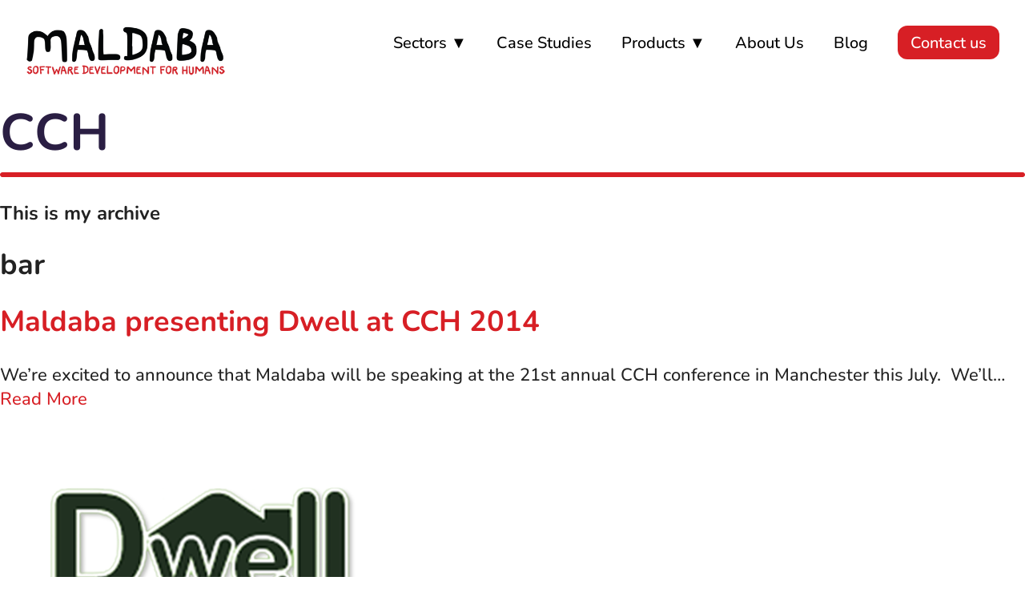

--- FILE ---
content_type: text/html; charset=UTF-8
request_url: https://www.maldaba.co.uk/tag/cch/
body_size: 28511
content:

<!doctype html>
<!--[if lt IE 7]><html class="no-js no-svg ie ie6 lt-ie9 lt-ie8 lt-ie7" lang="en-GB"> <![endif]-->
<!--[if IE 7]><html class="no-js no-svg ie ie7 lt-ie9 lt-ie8" lang="en-GB"> <![endif]-->
<!--[if IE 8]><html class="no-js no-svg ie ie8 lt-ie9" lang="en-GB"> <![endif]-->
<!--[if gt IE 8]><!--><html class="no-js no-svg" lang="en-GB"> <!--<![endif]-->
<head>
    <meta charset="UTF-8" />
    <meta name="description" content="Award Winning Software Development for Humans.">
    <link rel="stylesheet" href="https://www.maldaba.co.uk/content/themes/maldaba2019/css/styles.css" type="text/css" media="screen" />
    <script src="https://ajax.googleapis.com/ajax/libs/jquery/3.3.1/jquery.min.js"></script>
    <meta http-equiv="Content-Type" content="text/html; charset=UTF-8" />
    <meta http-equiv="X-UA-Compatible" content="IE=edge">
    <meta name="viewport" content="width=device-width, initial-scale=1">
    <link rel="author" href="https://www.maldaba.co.uk/content/themes/maldaba2019/humans.txt" />
    <link rel="pingback" href="https://www.maldaba.co.uk/wordpress/xmlrpc.php" />
    <link rel="profile" href="http://gmpg.org/xfn/11">
    <title>CCH &#8211; Maldaba Ltd.</title>
<meta name='robots' content='max-image-preview:large' />
<link rel='dns-prefetch' href='//www.googletagmanager.com' />
<link rel="alternate" type="application/rss+xml" title="Maldaba Ltd. &raquo; Feed" href="https://www.maldaba.co.uk/feed/" />
<link rel="alternate" type="application/rss+xml" title="Maldaba Ltd. &raquo; Comments Feed" href="https://www.maldaba.co.uk/comments/feed/" />
<link rel="alternate" type="application/rss+xml" title="Maldaba Ltd. &raquo; CCH Tag Feed" href="https://www.maldaba.co.uk/tag/cch/feed/" />
<script type="text/javascript">
window._wpemojiSettings = {"baseUrl":"https:\/\/s.w.org\/images\/core\/emoji\/14.0.0\/72x72\/","ext":".png","svgUrl":"https:\/\/s.w.org\/images\/core\/emoji\/14.0.0\/svg\/","svgExt":".svg","source":{"concatemoji":"https:\/\/www.maldaba.co.uk\/wordpress\/wp-includes\/js\/wp-emoji-release.min.js?ver=6.3.1"}};
/*! This file is auto-generated */
!function(i,n){var o,s,e;function c(e){try{var t={supportTests:e,timestamp:(new Date).valueOf()};sessionStorage.setItem(o,JSON.stringify(t))}catch(e){}}function p(e,t,n){e.clearRect(0,0,e.canvas.width,e.canvas.height),e.fillText(t,0,0);var t=new Uint32Array(e.getImageData(0,0,e.canvas.width,e.canvas.height).data),r=(e.clearRect(0,0,e.canvas.width,e.canvas.height),e.fillText(n,0,0),new Uint32Array(e.getImageData(0,0,e.canvas.width,e.canvas.height).data));return t.every(function(e,t){return e===r[t]})}function u(e,t,n){switch(t){case"flag":return n(e,"\ud83c\udff3\ufe0f\u200d\u26a7\ufe0f","\ud83c\udff3\ufe0f\u200b\u26a7\ufe0f")?!1:!n(e,"\ud83c\uddfa\ud83c\uddf3","\ud83c\uddfa\u200b\ud83c\uddf3")&&!n(e,"\ud83c\udff4\udb40\udc67\udb40\udc62\udb40\udc65\udb40\udc6e\udb40\udc67\udb40\udc7f","\ud83c\udff4\u200b\udb40\udc67\u200b\udb40\udc62\u200b\udb40\udc65\u200b\udb40\udc6e\u200b\udb40\udc67\u200b\udb40\udc7f");case"emoji":return!n(e,"\ud83e\udef1\ud83c\udffb\u200d\ud83e\udef2\ud83c\udfff","\ud83e\udef1\ud83c\udffb\u200b\ud83e\udef2\ud83c\udfff")}return!1}function f(e,t,n){var r="undefined"!=typeof WorkerGlobalScope&&self instanceof WorkerGlobalScope?new OffscreenCanvas(300,150):i.createElement("canvas"),a=r.getContext("2d",{willReadFrequently:!0}),o=(a.textBaseline="top",a.font="600 32px Arial",{});return e.forEach(function(e){o[e]=t(a,e,n)}),o}function t(e){var t=i.createElement("script");t.src=e,t.defer=!0,i.head.appendChild(t)}"undefined"!=typeof Promise&&(o="wpEmojiSettingsSupports",s=["flag","emoji"],n.supports={everything:!0,everythingExceptFlag:!0},e=new Promise(function(e){i.addEventListener("DOMContentLoaded",e,{once:!0})}),new Promise(function(t){var n=function(){try{var e=JSON.parse(sessionStorage.getItem(o));if("object"==typeof e&&"number"==typeof e.timestamp&&(new Date).valueOf()<e.timestamp+604800&&"object"==typeof e.supportTests)return e.supportTests}catch(e){}return null}();if(!n){if("undefined"!=typeof Worker&&"undefined"!=typeof OffscreenCanvas&&"undefined"!=typeof URL&&URL.createObjectURL&&"undefined"!=typeof Blob)try{var e="postMessage("+f.toString()+"("+[JSON.stringify(s),u.toString(),p.toString()].join(",")+"));",r=new Blob([e],{type:"text/javascript"}),a=new Worker(URL.createObjectURL(r),{name:"wpTestEmojiSupports"});return void(a.onmessage=function(e){c(n=e.data),a.terminate(),t(n)})}catch(e){}c(n=f(s,u,p))}t(n)}).then(function(e){for(var t in e)n.supports[t]=e[t],n.supports.everything=n.supports.everything&&n.supports[t],"flag"!==t&&(n.supports.everythingExceptFlag=n.supports.everythingExceptFlag&&n.supports[t]);n.supports.everythingExceptFlag=n.supports.everythingExceptFlag&&!n.supports.flag,n.DOMReady=!1,n.readyCallback=function(){n.DOMReady=!0}}).then(function(){return e}).then(function(){var e;n.supports.everything||(n.readyCallback(),(e=n.source||{}).concatemoji?t(e.concatemoji):e.wpemoji&&e.twemoji&&(t(e.twemoji),t(e.wpemoji)))}))}((window,document),window._wpemojiSettings);
</script>
<style type="text/css">
img.wp-smiley,
img.emoji {
	display: inline !important;
	border: none !important;
	box-shadow: none !important;
	height: 1em !important;
	width: 1em !important;
	margin: 0 0.07em !important;
	vertical-align: -0.1em !important;
	background: none !important;
	padding: 0 !important;
}
</style>
	<link rel='stylesheet' id='formidable-css' href='https://www.maldaba.co.uk/content/plugins/formidable/css/formidableforms.css?ver=4151001' type='text/css' media='all' />
<link rel='stylesheet' id='wp-block-library-css' href='https://www.maldaba.co.uk/wordpress/wp-includes/css/dist/block-library/style.min.css?ver=6.3.1' type='text/css' media='all' />
<style id='classic-theme-styles-inline-css' type='text/css'>
/*! This file is auto-generated */
.wp-block-button__link{color:#fff;background-color:#32373c;border-radius:9999px;box-shadow:none;text-decoration:none;padding:calc(.667em + 2px) calc(1.333em + 2px);font-size:1.125em}.wp-block-file__button{background:#32373c;color:#fff;text-decoration:none}
</style>
<style id='global-styles-inline-css' type='text/css'>
body{--wp--preset--color--black: #000000;--wp--preset--color--cyan-bluish-gray: #abb8c3;--wp--preset--color--white: #ffffff;--wp--preset--color--pale-pink: #f78da7;--wp--preset--color--vivid-red: #cf2e2e;--wp--preset--color--luminous-vivid-orange: #ff6900;--wp--preset--color--luminous-vivid-amber: #fcb900;--wp--preset--color--light-green-cyan: #7bdcb5;--wp--preset--color--vivid-green-cyan: #00d084;--wp--preset--color--pale-cyan-blue: #8ed1fc;--wp--preset--color--vivid-cyan-blue: #0693e3;--wp--preset--color--vivid-purple: #9b51e0;--wp--preset--gradient--vivid-cyan-blue-to-vivid-purple: linear-gradient(135deg,rgba(6,147,227,1) 0%,rgb(155,81,224) 100%);--wp--preset--gradient--light-green-cyan-to-vivid-green-cyan: linear-gradient(135deg,rgb(122,220,180) 0%,rgb(0,208,130) 100%);--wp--preset--gradient--luminous-vivid-amber-to-luminous-vivid-orange: linear-gradient(135deg,rgba(252,185,0,1) 0%,rgba(255,105,0,1) 100%);--wp--preset--gradient--luminous-vivid-orange-to-vivid-red: linear-gradient(135deg,rgba(255,105,0,1) 0%,rgb(207,46,46) 100%);--wp--preset--gradient--very-light-gray-to-cyan-bluish-gray: linear-gradient(135deg,rgb(238,238,238) 0%,rgb(169,184,195) 100%);--wp--preset--gradient--cool-to-warm-spectrum: linear-gradient(135deg,rgb(74,234,220) 0%,rgb(151,120,209) 20%,rgb(207,42,186) 40%,rgb(238,44,130) 60%,rgb(251,105,98) 80%,rgb(254,248,76) 100%);--wp--preset--gradient--blush-light-purple: linear-gradient(135deg,rgb(255,206,236) 0%,rgb(152,150,240) 100%);--wp--preset--gradient--blush-bordeaux: linear-gradient(135deg,rgb(254,205,165) 0%,rgb(254,45,45) 50%,rgb(107,0,62) 100%);--wp--preset--gradient--luminous-dusk: linear-gradient(135deg,rgb(255,203,112) 0%,rgb(199,81,192) 50%,rgb(65,88,208) 100%);--wp--preset--gradient--pale-ocean: linear-gradient(135deg,rgb(255,245,203) 0%,rgb(182,227,212) 50%,rgb(51,167,181) 100%);--wp--preset--gradient--electric-grass: linear-gradient(135deg,rgb(202,248,128) 0%,rgb(113,206,126) 100%);--wp--preset--gradient--midnight: linear-gradient(135deg,rgb(2,3,129) 0%,rgb(40,116,252) 100%);--wp--preset--font-size--small: 13px;--wp--preset--font-size--medium: 20px;--wp--preset--font-size--large: 36px;--wp--preset--font-size--x-large: 42px;--wp--preset--spacing--20: 0.44rem;--wp--preset--spacing--30: 0.67rem;--wp--preset--spacing--40: 1rem;--wp--preset--spacing--50: 1.5rem;--wp--preset--spacing--60: 2.25rem;--wp--preset--spacing--70: 3.38rem;--wp--preset--spacing--80: 5.06rem;--wp--preset--shadow--natural: 6px 6px 9px rgba(0, 0, 0, 0.2);--wp--preset--shadow--deep: 12px 12px 50px rgba(0, 0, 0, 0.4);--wp--preset--shadow--sharp: 6px 6px 0px rgba(0, 0, 0, 0.2);--wp--preset--shadow--outlined: 6px 6px 0px -3px rgba(255, 255, 255, 1), 6px 6px rgba(0, 0, 0, 1);--wp--preset--shadow--crisp: 6px 6px 0px rgba(0, 0, 0, 1);}:where(.is-layout-flex){gap: 0.5em;}:where(.is-layout-grid){gap: 0.5em;}body .is-layout-flow > .alignleft{float: left;margin-inline-start: 0;margin-inline-end: 2em;}body .is-layout-flow > .alignright{float: right;margin-inline-start: 2em;margin-inline-end: 0;}body .is-layout-flow > .aligncenter{margin-left: auto !important;margin-right: auto !important;}body .is-layout-constrained > .alignleft{float: left;margin-inline-start: 0;margin-inline-end: 2em;}body .is-layout-constrained > .alignright{float: right;margin-inline-start: 2em;margin-inline-end: 0;}body .is-layout-constrained > .aligncenter{margin-left: auto !important;margin-right: auto !important;}body .is-layout-constrained > :where(:not(.alignleft):not(.alignright):not(.alignfull)){max-width: var(--wp--style--global--content-size);margin-left: auto !important;margin-right: auto !important;}body .is-layout-constrained > .alignwide{max-width: var(--wp--style--global--wide-size);}body .is-layout-flex{display: flex;}body .is-layout-flex{flex-wrap: wrap;align-items: center;}body .is-layout-flex > *{margin: 0;}body .is-layout-grid{display: grid;}body .is-layout-grid > *{margin: 0;}:where(.wp-block-columns.is-layout-flex){gap: 2em;}:where(.wp-block-columns.is-layout-grid){gap: 2em;}:where(.wp-block-post-template.is-layout-flex){gap: 1.25em;}:where(.wp-block-post-template.is-layout-grid){gap: 1.25em;}.has-black-color{color: var(--wp--preset--color--black) !important;}.has-cyan-bluish-gray-color{color: var(--wp--preset--color--cyan-bluish-gray) !important;}.has-white-color{color: var(--wp--preset--color--white) !important;}.has-pale-pink-color{color: var(--wp--preset--color--pale-pink) !important;}.has-vivid-red-color{color: var(--wp--preset--color--vivid-red) !important;}.has-luminous-vivid-orange-color{color: var(--wp--preset--color--luminous-vivid-orange) !important;}.has-luminous-vivid-amber-color{color: var(--wp--preset--color--luminous-vivid-amber) !important;}.has-light-green-cyan-color{color: var(--wp--preset--color--light-green-cyan) !important;}.has-vivid-green-cyan-color{color: var(--wp--preset--color--vivid-green-cyan) !important;}.has-pale-cyan-blue-color{color: var(--wp--preset--color--pale-cyan-blue) !important;}.has-vivid-cyan-blue-color{color: var(--wp--preset--color--vivid-cyan-blue) !important;}.has-vivid-purple-color{color: var(--wp--preset--color--vivid-purple) !important;}.has-black-background-color{background-color: var(--wp--preset--color--black) !important;}.has-cyan-bluish-gray-background-color{background-color: var(--wp--preset--color--cyan-bluish-gray) !important;}.has-white-background-color{background-color: var(--wp--preset--color--white) !important;}.has-pale-pink-background-color{background-color: var(--wp--preset--color--pale-pink) !important;}.has-vivid-red-background-color{background-color: var(--wp--preset--color--vivid-red) !important;}.has-luminous-vivid-orange-background-color{background-color: var(--wp--preset--color--luminous-vivid-orange) !important;}.has-luminous-vivid-amber-background-color{background-color: var(--wp--preset--color--luminous-vivid-amber) !important;}.has-light-green-cyan-background-color{background-color: var(--wp--preset--color--light-green-cyan) !important;}.has-vivid-green-cyan-background-color{background-color: var(--wp--preset--color--vivid-green-cyan) !important;}.has-pale-cyan-blue-background-color{background-color: var(--wp--preset--color--pale-cyan-blue) !important;}.has-vivid-cyan-blue-background-color{background-color: var(--wp--preset--color--vivid-cyan-blue) !important;}.has-vivid-purple-background-color{background-color: var(--wp--preset--color--vivid-purple) !important;}.has-black-border-color{border-color: var(--wp--preset--color--black) !important;}.has-cyan-bluish-gray-border-color{border-color: var(--wp--preset--color--cyan-bluish-gray) !important;}.has-white-border-color{border-color: var(--wp--preset--color--white) !important;}.has-pale-pink-border-color{border-color: var(--wp--preset--color--pale-pink) !important;}.has-vivid-red-border-color{border-color: var(--wp--preset--color--vivid-red) !important;}.has-luminous-vivid-orange-border-color{border-color: var(--wp--preset--color--luminous-vivid-orange) !important;}.has-luminous-vivid-amber-border-color{border-color: var(--wp--preset--color--luminous-vivid-amber) !important;}.has-light-green-cyan-border-color{border-color: var(--wp--preset--color--light-green-cyan) !important;}.has-vivid-green-cyan-border-color{border-color: var(--wp--preset--color--vivid-green-cyan) !important;}.has-pale-cyan-blue-border-color{border-color: var(--wp--preset--color--pale-cyan-blue) !important;}.has-vivid-cyan-blue-border-color{border-color: var(--wp--preset--color--vivid-cyan-blue) !important;}.has-vivid-purple-border-color{border-color: var(--wp--preset--color--vivid-purple) !important;}.has-vivid-cyan-blue-to-vivid-purple-gradient-background{background: var(--wp--preset--gradient--vivid-cyan-blue-to-vivid-purple) !important;}.has-light-green-cyan-to-vivid-green-cyan-gradient-background{background: var(--wp--preset--gradient--light-green-cyan-to-vivid-green-cyan) !important;}.has-luminous-vivid-amber-to-luminous-vivid-orange-gradient-background{background: var(--wp--preset--gradient--luminous-vivid-amber-to-luminous-vivid-orange) !important;}.has-luminous-vivid-orange-to-vivid-red-gradient-background{background: var(--wp--preset--gradient--luminous-vivid-orange-to-vivid-red) !important;}.has-very-light-gray-to-cyan-bluish-gray-gradient-background{background: var(--wp--preset--gradient--very-light-gray-to-cyan-bluish-gray) !important;}.has-cool-to-warm-spectrum-gradient-background{background: var(--wp--preset--gradient--cool-to-warm-spectrum) !important;}.has-blush-light-purple-gradient-background{background: var(--wp--preset--gradient--blush-light-purple) !important;}.has-blush-bordeaux-gradient-background{background: var(--wp--preset--gradient--blush-bordeaux) !important;}.has-luminous-dusk-gradient-background{background: var(--wp--preset--gradient--luminous-dusk) !important;}.has-pale-ocean-gradient-background{background: var(--wp--preset--gradient--pale-ocean) !important;}.has-electric-grass-gradient-background{background: var(--wp--preset--gradient--electric-grass) !important;}.has-midnight-gradient-background{background: var(--wp--preset--gradient--midnight) !important;}.has-small-font-size{font-size: var(--wp--preset--font-size--small) !important;}.has-medium-font-size{font-size: var(--wp--preset--font-size--medium) !important;}.has-large-font-size{font-size: var(--wp--preset--font-size--large) !important;}.has-x-large-font-size{font-size: var(--wp--preset--font-size--x-large) !important;}
.wp-block-navigation a:where(:not(.wp-element-button)){color: inherit;}
:where(.wp-block-post-template.is-layout-flex){gap: 1.25em;}:where(.wp-block-post-template.is-layout-grid){gap: 1.25em;}
:where(.wp-block-columns.is-layout-flex){gap: 2em;}:where(.wp-block-columns.is-layout-grid){gap: 2em;}
.wp-block-pullquote{font-size: 1.5em;line-height: 1.6;}
</style>
<link rel='stylesheet' id='sib-front-css-css' href='https://www.maldaba.co.uk/content/plugins/mailin/css/mailin-front.css?ver=6.3.1' type='text/css' media='all' />
<script type='text/javascript' src='https://www.maldaba.co.uk/wordpress/wp-includes/js/jquery/jquery.min.js?ver=3.7.0' id='jquery-core-js'></script>
<script type='text/javascript' src='https://www.maldaba.co.uk/wordpress/wp-includes/js/jquery/jquery-migrate.min.js?ver=3.4.1' id='jquery-migrate-js'></script>
<script type='text/javascript' src='https://www.maldaba.co.uk/content/themes/maldaba2019/js/menu.js?ver=6.3.1' id='maldaba-theme-menu-js'></script>

<!-- Google Analytics snippet added by Site Kit -->
<script type='text/javascript' src='https://www.googletagmanager.com/gtag/js?id=GT-MR5X6R6' id='google_gtagjs-js' async></script>
<script id="google_gtagjs-js-after" type="text/javascript">
window.dataLayer = window.dataLayer || [];function gtag(){dataLayer.push(arguments);}
gtag('set', 'linker', {"domains":["www.maldaba.co.uk"]} );
gtag("js", new Date());
gtag("set", "developer_id.dZTNiMT", true);
gtag("config", "GT-MR5X6R6");
</script>

<!-- End Google Analytics snippet added by Site Kit -->
<script type='text/javascript' id='sib-front-js-js-extra'>
/* <![CDATA[ */
var sibErrMsg = {"invalidMail":"Please fill out valid email address","requiredField":"Please fill out required fields","invalidDateFormat":"Please fill out valid date format","invalidSMSFormat":"Please fill out valid phone number"};
var ajax_sib_front_object = {"ajax_url":"https:\/\/www.maldaba.co.uk\/wordpress\/wp-admin\/admin-ajax.php","ajax_nonce":"6ef77d8221","flag_url":"https:\/\/www.maldaba.co.uk\/content\/plugins\/mailin\/img\/flags\/"};
/* ]]> */
</script>
<script type='text/javascript' src='https://www.maldaba.co.uk/content/plugins/mailin/js/mailin-front.js?ver=1722944490' id='sib-front-js-js'></script>
<link rel="https://api.w.org/" href="https://www.maldaba.co.uk/wp-json/" /><link rel="alternate" type="application/json" href="https://www.maldaba.co.uk/wp-json/wp/v2/tags/41" /><link rel="EditURI" type="application/rsd+xml" title="RSD" href="https://www.maldaba.co.uk/wordpress/xmlrpc.php?rsd" />
<meta name="generator" content="WordPress 6.3.1" />
<meta name="generator" content="Site Kit by Google 1.114.0" />
<!-- Google Tag Manager snippet added by Site Kit -->
<script type="text/javascript">
			( function( w, d, s, l, i ) {
				w[l] = w[l] || [];
				w[l].push( {'gtm.start': new Date().getTime(), event: 'gtm.js'} );
				var f = d.getElementsByTagName( s )[0],
					j = d.createElement( s ), dl = l != 'dataLayer' ? '&l=' + l : '';
				j.async = true;
				j.src = 'https://www.googletagmanager.com/gtm.js?id=' + i + dl;
				f.parentNode.insertBefore( j, f );
			} )( window, document, 'script', 'dataLayer', 'GTM-5HS87J2H' );
			
</script>

<!-- End Google Tag Manager snippet added by Site Kit -->

			</head>

	<body class="archive tag tag-cch tag-41" data-template="base.twig">
		<a class="skip-link screen-reader-text" href="#content">Skip to content</a>
		<header>
							
					<div class="logo" role="banner"><a href="https://www.maldaba.co.uk"><img src="https://www.maldaba.co.uk/content/themes/maldaba2019/images/maldaba-logo.png" alt="Maldaba logo" title="Maldaba" /></a></div>
					<nav id="nav-main" class="nav-main primary-navigation" role="navigation">
						  <ul>
      <li class=" menu-item menu-item-type-custom menu-item-object-custom menu-item-21618 menu-item-has-children">
                            <a class="nav-no-click">Sectors &#9660;</a>
                    <ul>
      <li class=" menu-item menu-item-type-post_type menu-item-object-page menu-item-21858">
                            <a target="" href="https://www.maldaba.co.uk/healthcare/">Healthcare</a>
                      </li>
      <li class=" menu-item menu-item-type-post_type menu-item-object-page menu-item-21919">
                            <a target="" href="https://www.maldaba.co.uk/local-authorities/">Local Authorities</a>
                      </li>
      <li class=" menu-item menu-item-type-post_type menu-item-object-page menu-item-22381">
                            <a target="" href="https://www.maldaba.co.uk/academics/">Academics</a>
                      </li>
      <li class=" menu-item menu-item-type-post_type menu-item-object-page menu-item-21918">
                            <a target="" href="https://www.maldaba.co.uk/third-sector/">Third Sector</a>
                      </li>
    </ul>
    </li>
      <li class=" menu-item menu-item-type-post_type menu-item-object-page menu-item-1342">
                            <a target="" href="https://www.maldaba.co.uk/case_studies/">Case Studies</a>
                      </li>
      <li class=" menu-item menu-item-type-custom menu-item-object-custom menu-item-23074 menu-item-has-children">
                            <a class="nav-no-click">Products &#9660;</a>
                    <ul>
      <li class=" menu-item menu-item-type-custom menu-item-object-custom menu-item-23075">
                            <a target="_blank" href="https://www.hearmenowchecks.com/">Annual Health Checks</a>
                      </li>
      <li class=" menu-item menu-item-type-custom menu-item-object-custom menu-item-23076">
                            <a target="_blank" href="https://www.hearmenowapp.com/">Hear Me Now</a>
                      </li>
    </ul>
    </li>
      <li class=" menu-item menu-item-type-post_type menu-item-object-page menu-item-22081">
                            <a target="" href="https://www.maldaba.co.uk/about_us/">About Us</a>
                      </li>
      <li class=" menu-item menu-item-type-post_type menu-item-object-page menu-item-334">
                            <a target="" href="https://www.maldaba.co.uk/blog/">Blog</a>
                      </li>
      <li class=" menu-item menu-item-type-post_type menu-item-object-page menu-item-222">
                            <a target="" href="https://www.maldaba.co.uk/contact/">Contact us</a>
                      </li>
    </ul>
						<a id="MenuToggle" class="MenuButton" href="#">Menu</a> <!-- This is the mobile menu -->
					</nav><!-- #nav -->
				
					</header>

		<section id="content" role="main" class="content-wrapper">
			<h1>CCH</h1>			<div class="wrapper ">
				  <h3>This is my archive</h3>
  	<h2>bar</h2>
	<p></p>
			<article class="tease tease-post" id="tease-483">
		<h2 class="h2"><a href="https://www.maldaba.co.uk/news/maldaba-presenting-dwell-at-cch-2014/">Maldaba presenting Dwell at CCH 2014</a></h2>
		<p>We&#8217;re excited to announce that Maldaba will be speaking at the 21st annual CCH conference in Manchester this July.  We&#8217;ll&hellip; <a href="https://www.maldaba.co.uk/news/maldaba-presenting-dwell-at-cch-2014/" class="read-more">Read More</a></p>
					<img src="https://www.maldaba.co.uk/content/uploads/2018/10/dwell.png" />
		</article>		
	
			</div>
					</section>

					<footer id="footer">
				</main> 

<footer class="row-container footer">

<div class="row news-social">
	<div class="footer-newsletter">


	  <div class="form-inputs">


<div class="sib-form">
    <form id="sib-form" method="POST" action="https://698b8afc.sibforms.com/serve/[base64]">
        <h2>Let's get started</h2>
        <p class="standfirst">To find out more, and talk to us about how <span class="maldaba">Maldaba</span> can help your organisation get the most out of technology, contact us for a chat.</p>
        <p>Subscribe to our newsletter to receive updates from the team</p>
        <div class="form-input-container">
            <label class="entry__label" for="EMAIL" data-required="*">Enter your email address to subscribe</label>
            <input class="input " type="text" id="EMAIL" name="EMAIL" autocomplete="off" placeholder="EMAIL" data-required="true" required />
            <!--<label class="entry__error entry__error--primary">-->
            	
            </label>
            <!--<label class="entry__specification">Provide your email address to subscribe. For e.g abc@xyz.com</label>-->
        </div>
        <div class="button-container">
            <button class="sib-form-block__button sib-form-block__button-with-loader" form="sib-form" type="submit">Subscribe</button>
        </div>
        <!--<input type="text" name="email_address_check" value="" class="input--hidden">-->
        <!--<input type="hidden" name="locale" value="en">
        <input type="hidden" name="html_type" value="simple">-->
    </form>
</div>


	  </div>

	</div>

	<div class="footer-links">
		<h2>Get in touch</h2>
		<div class="links-container">
			<div class="social-links">
		  		<ul>
			  		<li class="twitter"><a href="http://www.twitter.com/MaldabaUK" target="_blank">@maldaba</a></li>
			  		<li class="you-tube"><a href="https://www.youtube.com/channel/UCGncD0OYQ66CKwM-dzutF6Q" target="_blank">maldaba</a></li>
			  		<li class="email"><a href="mailto:info@maldaba.co.uk">info@maldaba.co.uk</a></li>
		  		</ul>
			</div>

	  		<div class="footer-links">
	  			  <ul>
      <li class=" menu-item menu-item-type-post_type menu-item-object-page menu-item-22477">
                            <a target="" href="https://www.maldaba.co.uk/case_studies/">Case Studies</a>
                      </li>
      <li class=" menu-item menu-item-type-post_type menu-item-object-page menu-item-22476">
                            <a target="" href="https://www.maldaba.co.uk/blog/">Blog</a>
                      </li>
      <li class=" menu-item menu-item-type-post_type menu-item-object-page menu-item-22478">
                            <a target="" href="https://www.maldaba.co.uk/about_us/">About Us</a>
                      </li>
      <li class=" menu-item menu-item-type-post_type menu-item-object-page menu-item-22479">
                            <a target="" href="https://www.maldaba.co.uk/contact/">Contact us</a>
                      </li>
    </ul>
			</div>

		</div>  
	</div>
</div>

<div class="row legal-container">
	<div class="CE-badge-container">
		<img class="CyberEssentialsCertifiedBadge" src="https://www.maldaba.co.uk/content/themes/maldaba2019/images/cyber-essentials-certified-badge.png" alt="Cyber Essentials Certified Badge"/>
		<img class="CyberEssentialsCertifiedBadge" src="https://www.maldaba.co.uk/content/themes/maldaba2019/images/cyber-essentials-certified-plus-badge.png" alt="Cyber Essentials Certified Badge"/>
	</div>
	<div class="legal">
		<p>&copy; Maldaba 2026</p>
		  <ul>
      <li class=" menu-item menu-item-type-post_type menu-item-object-page menu-item-22473">
                            <a target="" href="https://www.maldaba.co.uk/cookies/">Cookies</a>
                      </li>
      <li class=" menu-item menu-item-type-post_type menu-item-object-page menu-item-22474">
                            <a target="" href="https://www.maldaba.co.uk/privacy-policy/">Privacy Policy</a>
                      </li>
      <li class=" menu-item menu-item-type-post_type menu-item-object-page menu-item-22475">
                            <a target="" href="https://www.maldaba.co.uk/terms-conditions/">Terms &#038; Conditions</a>
                      </li>
      <li class=" menu-item menu-item-type-post_type menu-item-object-page menu-item-22844">
                            <a target="" href="https://www.maldaba.co.uk/accessibility-statement/">Accessibility statement</a>
                      </li>
      <li class=" menu-item menu-item-type-post_type menu-item-object-page menu-item-22825">
                            <a target="" href="https://www.maldaba.co.uk/maldaba-net-zero-commitment/">Net Zero Commitment</a>
                      </li>
      <li class=" menu-item menu-item-type-post_type menu-item-object-page menu-item-22848">
                            <a target="" href="https://www.maldaba.co.uk/carbon-reduction-plan/">Carbon Reduction Plan </a>
                      </li>
    </ul>
	</div>

</footer>

</body>
</html>			</footer>
					<!-- Google Tag Manager (noscript) snippet added by Site Kit -->
		<noscript>
			<iframe src="https://www.googletagmanager.com/ns.html?id=GTM-5HS87J2H" height="0" width="0" style="display:none;visibility:hidden"></iframe>
		</noscript>
		<!-- End Google Tag Manager (noscript) snippet added by Site Kit -->
		
			</body>
</html>


--- FILE ---
content_type: text/css
request_url: https://www.maldaba.co.uk/content/themes/maldaba2019/css/styles.css
body_size: 45591
content:
@font-face {
    font-family: "MyFont";
    src: url(../font/Nunito-Medium.ttf);
}

@font-face {
    font-family: "Bold";
    src: url(../font/Nunito-Bold.ttf);
}

@font-face {
    font-family: "Black";
    src: url(../font/Nunito-ExtraBold.ttf);
}

/* Simplebits reset browser defaults */
html, body, div, span, applet, object, iframe, h1, h2, h3, h4, h5, h6, p, blockquote, pre, a, abbr, acronym, address, big, cite, code, del, dfn, em, font, img, ins, kbd, q, s, samp, small, strike, strong, sub, sup, tt, var, b, u, i, center, dl, dt, dd, ol, ul, li, fieldset, form, label, legend, table, caption, tbody, tfoot, thead, tr, th, td {
    margin: 0;
    padding: 0;
    font-size: 100%;
    vertical-align: baseline;
    border: 0;
    outline: 0;
    background: transparent; }

ol, ul {
    list-style: none; }

blockquote, q {
    quotes: none; }

table {
    border-collapse: collapse;
    border-spacing: 0; }

/* HTML5 display-role reset for older browsers */
article, aside, details, figcaption, figure,
footer, header, hgroup, menu, nav, section {
    display: block; }

body {
    line-height: 1; }

ol, ul {
    list-style: none; }

blockquote, q {
    quotes: none; }

blockquote:before, blockquote:after,
q:before, q:after {
    content: '';
    content: none; }

table {
    border-collapse: collapse;
    border-spacing: 0; }
/* End reset */


/* General styling */

/* Brand colours */

:root {
  --maldaba-red: #d71f25;
}

:root {
  --red-hover: #a20f0f;
}

:root {
  --maldaba-black: #000000;
}

:root {
  --maldaba-blue: #def2fa;
}

:root {
  --maldaba-dark-purple: #2a1e43;
}

:root {
    --maldaba-green: #399e5a;
}

:root {
  --maldaba-yellow: #fbc00a;
}

:root {
    --white: #ffffff;
}

:root {
    --dark-grey: #222222;
}

body {
        font-family: "MyFont", 'Open-Sans', Helvetica, Arial, sans-serif;
        color: var(--dark-grey);
        font-size: 100%;
        font-size: 1rem;
        text-rendering: optimizeLegibility;
        -webkit-font-smoothing: antialiased;
        line-height: 1.3;
    }

/* Typography */

h1 {
    font-size: 2.25rem;
    color: var(--maldaba-dark-purple);
    margin: 0 0 1.5rem 0;
    font-family: 'Bold';
    line-height: 1.1;
    background-image: url("../images/right-rounded-end.png"), url("../images/left-rounded-end.png");
    background-repeat:  no-repeat, no-repeat;
    background-position: bottom right, bottom left;
    padding-bottom: 1.25rem;
}

@media only screen and (min-width: 400px) {
    h1 {
        font-size: 2.75rem;
    }
}

@media only screen and (min-width: 600px) {
    h1 {
        font-size: 3.25rem;
    }
}

@media only screen and (min-width: 1000px) {
    h1 {
        font-size: 4rem;
    }
}

h2 {
    font-size: 1.75rem;
    margin: 2rem 0;
    font-family: 'Bold';
    line-height: 1.1;
}

@media only screen and (min-width: 600px) {
    h2 {
        font-size: 2.25rem;
    }
}

.wp-block-group h2 {
    background-image: url("../images/right-rounded-end.png"), url("../images/left-rounded-end.png");
    background-repeat:  no-repeat, no-repeat;
    background-position: bottom right, bottom left;
    padding-bottom: 1.25rem;
}

h3 {
    font-size: 1.375rem;
    margin: 2rem 0 1rem 0;
    font-family: 'Bold';
    line-height: 1.1;
}

@media only screen and (min-width: 600px) {
    h3 {
        font-size: 1.5rem;
    }
}

h4 {
    font-size: 1.25rem;
    margin: 2rem 0 1rem 0;
    font-family: 'Bold';
    line-height: 1.1;
}

@media only screen and (min-width: 600px) {
    h4 {
        font-size: 1.375rem;
    }
}

p {
    margin: 0 0 1rem 0;
    font-size: 1.1875rem;
    line-height: 1.4;
}

@media only screen and (min-width: 1000px) {
    p {
        font-size: 1.375rem;
    }
}


.standfirst {
    font-size: 1.5rem;
    font-family: 'Bold';
    line-height: 1.2;
}

a {
    text-decoration: none;
    color: var(--maldaba-red);
}

a:hover {
    color: var(--maldaba-black);
    border-bottom: 2px solid var(--maldaba-black);
}

.wp-block-group a:hover,
.item-list .item a:hover {
    border-bottom: 0;
}

ol, ul {
    margin: 1.5rem 1rem 2rem 2rem;
}

ul {
    list-style: disc;
}

ol {
    list-style: decimal;
}

li { 
    font-size:1.25rem;
    line-height: 1.2;
    margin-bottom: 0.5rem;
  }

.block-heading {
    border-bottom: solid 5px var(--maldaba-blue);
    padding-bottom: 0.5rem;
    font-size: 2rem;
    margin-top: 0;
}

@media only screen and (min-width: 600px) {
    .block-heading {
        font-size: 2.25rem;
    }
}


.wp-block-buttons {
    margin: 2rem 0;
}

a.button,
.wp-block-button a,
button {
    background: var(--maldaba-red);
    color: var(--white);
    border-radius: 0.75rem;
    font-size: 1.25rem;
    font-weight: bold;
    padding: 0.6375rem 1rem 0.5rem 1rem;
    text-decoration: none;
    border: 0;
    font-family: 'MyFont';
}

a.button:hover,
.wp-block-button a:hover,
button:hover {
    background-color: var(--red-hover);
    text-decoration: none;
    cursor: pointer;
}

/* End generic typography */

/* Generic content */

img {
    max-width: 100%;
}

.button-container {
    margin: 2rem 0;
}

span {
    color: var(--maldaba-red);
    font-weight: bold;
} 



.xxblog-post main {
    width: 100%;
    max-width: 1400px;
    margin: 0 auto;
    padding: 2rem;
    box-sizing: border-box;
}

.blog-post main .row {
    padding-left: 0;
    padding-right: 0;
}

.blog-post main .content-container {
    max-width: 900px;
}

main.standard-page {
    width: 100%;
    max-width: 1400px;
    margin: 0 auto 5rem auto;
    padding: 2rem;
    box-sizing: border-box;     
}

.input--hidden {
    display: none;
}



/* Header */
header {
    max-width: 1600px;
    width: 100%;
    box-sizing: border-box;
    margin: 0 auto;
    padding: 0 2rem;
}

.logo {
    display: inline-block;
    padding: 2rem 2rem 2rem 0;
}

@media only screen and (min-width: 700px) and (max-width: 999px) {
    .logo {
        display: block;
    }
}

.logo a:hover {
    border: 0;
}

.logo img {
    max-width: 150px;
}

@media only screen and (min-width: 400px) {
    .logo img {
        max-width: 200px;
    }
}

@media only screen and (min-width: 600px) {
    .logo img {
        max-width: 250px;
    }
}



/* Header including navigation */

.skip-link.screen-reader-text {
    position: absolute;
    left: -10000px;
    top: auto;
    width: 1px;
    height: 1px;
    overflow: hidden;
}

.skip-link.screen-reader-text:focus {
    left: 20px;
    top: 20px;
    overflow: visible;
    display: inline-block;
    background-color: var(--maldaba-red);
    color: var(--white);
    font-weight: bold;
}


/* primary navigation */

nav.primary-navigation {
    margin: 1.5rem 0;
    float: right;
}

@media only screen and (min-width: 400px) {
    nav.primary-navigation {
        margin: 2rem 0;
    }
}

@media only screen and (min-width: 700px) and (max-width: 999px) {
    nav.primary-navigation { 
        clear: left;
        float: left;
        margin-top: 0;
    }
}

@media only screen and (min-width: 1000px) {
    nav.primary-navigation {
        float: right;
        clear: none;
        margin-top: 2rem;
    }
}

nav.primary-navigation ul {
    margin: 0;
    padding: 0;
    display: inline-block;
}

nav.primary-navigation li {
    display: inline;
    position: relative; /* shows the submenu under the correct item */ 
}

nav.primary-navigation li a {
    padding: 10px 10px;
    color: var(--maldaba-black);
    text-decoration: none;
    display: inline-block;
}

@media only screen and (min-width: 700px) {
    nav.primary-navigation li a {
        padding: 0.6375rem 0.75rem 0.5rem 0.75rem;
    }
}

@media only screen and (min-width: 1000px) {
    nav.primary-navigation li a {
        padding: 0.6375rem 1rem 0.5rem 1rem;
    }
}

nav.primary-navigation li a:hover {
    color: var(--maldaba-red);
    border-bottom: 3px solid var(--maldaba-red);
}

/* Maintains the hover of the parent */
nav.primary-navigation ul li:hover > a {
    color: var(--maldaba-red);
    border-bottom: 0;
}

nav.primary-navigation > ul > li:last-child {
    margin-left: 1rem;
}

nav.primary-navigation > ul > li:last-child a {
    background-color: var(--maldaba-red);
    color: var(--white);
    border-radius: 0.75rem;
}

nav.primary-navigation > ul > li:last-child a:hover {
    color: var(--white);
    background-color: var(--red-hover);
}

/* sub menu initially hidden */ 
nav.primary-navigation li ul {
    display: none;
    position: absolute;
    left: 0; /* positions the menu relative to its parent */
    z-index: 10000; 
}

nav.primary-navigation li ul a {
    display: block;
}

/* displays the sub menu */
nav.primary-navigation li:hover ul {
    display: block;
    width: 200px;
    background-color: var(--white);
    border: solid 2px var(--maldaba-red);
    border-radius: 1rem;
    z-index: 10;
}

nav.primary-navigation li:hover ul li a:hover {
    background-color: var(--maldaba-red);
    color: var(--white);
}

nav.primary-navigation li:hover ul li:first-child a:hover {
    border-top-left-radius: 0.875rem;
    border-top-right-radius: 0.875rem;
}

nav.primary-navigation li:hover ul li:last-child a:hover {
    border-bottom-left-radius: 0.875rem;
    border-bottom-right-radius: 0.875rem;
}

.MobileDropDown a:hover {
    cursor: pointer;
}


/* end primary navigation */

/* show/hide menu types */

nav.primary-navigation ul {
    display: none;
}

@media only screen and (min-width: 700px) {
    nav.primary-navigation ul {
        display: block;
        float: right;
    }
}



/* Mobile menu */

.TopMenuVisible header nav {
    position: absolute;
    top: 0;
    left: 0;
    z-index: 1002;
    width: 100%;
    padding: 0 0 0.75rem 0;
    background-color: var(--maldaba-red);
    margin: 0;
}

.TopMenuVisible header nav ul {
    display: block;
    float: none;
}

.TopMenuVisible nav.primary-navigation > ul > li:last-child {
    margin-left: 0;
}

/* Maintains the hover of the parent */
.TopMenuVisible nav.primary-navigation ul li:hover > a {
    color: var(--white);
}

/* Keeps the top level item darker when opened to match the children */
.TopMenuVisible .menu-item-has-children.MobileDropDown a {
    background-color: var(--red-hover);
}

/* Overrides the desktop sub menu rounded corner and background colour */
.TopMenuVisible nav.primary-navigation .menu-item-has-children.MobileDropDown ul li a:hover {
    background-color: var(--maldaba-black);
    border-radius: 0;
}

/* Overrides the desktop hover for the 'Contact us' for mobile */
.TopMenuVisible nav.primary-navigation ul li:last-child a:hover {
    border-radius: 0;
    background-color: var(--maldaba-black);
}

.TopMenuVisible header nav ul li a {
    display: block;
    font-size: 1.75rem;
    text-align: center;
    color: var(--white);
    padding-top: 0.75rem;
    padding-bottom: 0.75rem;
    line-height: 1.4;
    cursor: pointer;
}

.TopMenuVisible header nav ul li a:hover {
    background-color: var(--maldaba-black);
}

/* Sub menu links */
.TopMenuVisible header nav ul li ul li a {
    font-size: 1.5rem;
}

/* Initial hide of mobile sub nav */
.TopMenuVisible nav.primary-navigation li ul {
    display: none;

}

/* Mobile sub nav */
.TopMenuVisible nav.primary-navigation li.MobileDropDown ul {
    position: relative;
    display: block;
    text-align: center;
    width: 100%;
    background-color: var(--red-hover);
    border-radius: 0;
    border: 0;
}

#MenuToggle {
    display: inline-block;
    color: var(--maldaba-red);
    background-color: var(--white);  
    text-decoration: none;
    border-radius: 1rem;
    border: solid 4px var(--maldaba-red);
    padding: 0.5rem 0.75rem 0.375rem 0.75rem;
    font-weight: bold;
}

@media only screen and (min-width: 700px) {
    #MenuToggle {
        display: none;
    }
}


.TopMenuVisible #MenuToggle {
    float: right;
    margin: 1rem 2rem;
    color: var(--white);
    border: solid 4px var(--white);
    background-color: var(--maldaba-red);
    display: block;
}






/* End header */





/* Grid layouts DONE */


/* WP block divs 

This is the fundamental two column layout used through most of the site,
where content is built and then grouped, using the WP block editor.

*/

/* The inner container 

This is the standard container for each row

*/

.wp-block-group > .wp-block-group__inner-container {
    width: 100%;
    margin: 0 auto;
    max-width: 1400px;
    padding: 4rem 1.5rem;
    box-sizing: border-box;
    display: inline-block;
}

@media only screen and (min-width: 800px) {
    .wp-block-group > .wp-block-group__inner-container {
        padding: 8rem 2rem;
    }
}

/* At a width of 800px this is converted into a 3 column grid layout */
@media only screen and (min-width: 800px) {
    .wp-block-group > .wp-block-group__inner-container {
        grid-template-columns: 5fr 1fr 5fr;
        grid-template-rows: 1fr;
        display: grid;
    }
}

/* Removes the padding on the inner container, the actual left and right blocks,
otherwise this inherites the unwanted padding from above.  This is needed due
to poor re-used WP class hierachy */
.wp-block-group__inner-container .wp-block-group__inner-container {
    padding: 0;
}

/* Stops grid layout from being used on the inner containers. */
.wp-block-group__inner-container > .wp-block-group > .wp-block-group__inner-container {
    display: block;
}

/* The first row item */
.wp-block-group__inner-container > .wp-block-group {
    grid-column: 1 / span 1;
    grid-row: 1 / span 1;
    align-self: center;
    margin-bottom: 5rem;
}

@media only screen and (min-width: 800px) {
    .wp-block-group__inner-container > .wp-block-group {
        margin-bottom: 0;
    }
}

/* The second row item */
.wp-block-group__inner-container > .wp-block-group:last-child {
    grid-column: 3 / span 1;
    margin-bottom: 0;
}

/* Page feature padding reduction */
.first-row.wp-block-group > .wp-block-group__inner-container {
    padding-top: 4rem;
}


/* Default single column grid layout for the case study
intro which is created automatically by the case study template. */
.row {
    margin: 0 auto;
    width: 100%;
    max-width: 1400px;
    padding: 4rem 1.5rem 8rem 1.5rem;
    box-sizing: border-box;
}

/* Multicolumn layout grid */
@media only screen and (min-width: 800px) {
    .row {
        grid-template-columns: 5fr 1fr 5fr;
        grid-template-rows: 1fr;
        display: grid;
        padding: 4rem 2rem 8rem 2rem;
    }
}


/* Case study intro layout */
.row div {
    margin-bottom: 5rem;
}

@media only screen and (min-width: 800px) {
    .row div {
        grid-column: 1 / span 1;
        grid-row: 1 / span 1;
        align-self: center;
        margin-bottom: 0;
    }
}

.row div:last-child {
    margin-bottom: 0;
}

@media only screen and (min-width: 800px) {
    .row div:last-child {
        grid-column: 3 / span 1;
        grid-row: 1 / span 1;
        align-self: center;
    }
}

/* End default grid layout */




/* Alternating colours DONE */
.blue-background {
    background-color: var(--maldaba-blue);
}


.blue-block {
  background-color: var(--maldaba-dark-purple);
  padding: 3rem;
  box-sizing: border-box;
  border-radius: 2rem;
}

.blue-block.cloud .wp-block-group__inner-container {
  background: url("../images/blue-block-clouds.png") no-repeat 100% 100%;
    background-size: auto;
  padding-bottom: 225px;
  background-size: 100% auto;
}

.blue-block h2 {
  margin: 0;
  padding: 0;
  border-bottom: 0;
  color: var(--white);
  text-align: center;
  font-size: 2.25rem;
  background-image: none;
}

@media only screen and (min-width: 600px) {
    .blue-block h2 {
        font-size: 2.75rem;
    }
}




/* Homepage quote slider DONE */

/* Displays quote as one item only */
.quote-container .wp-block-group__inner-container {
        grid-template-columns: 1fr;
        display: grid;
}

/* Spans one column */
.quote-container .wp-block-group__inner-container blockquote.wp-block-quote {
    grid-column: 1 / span 1;
}

.quote-container blockquote strong {
    text-transform: uppercase;
}



/* Slider  DONE */
/* Outermost container from block editor class name */
.slider-container {
    width: 100%;
    background-color: var(--maldaba-dark-purple);
    color: var(--white);
    padding: 1rem;
    box-sizing: border-box;
    border-radius: 2rem;
    overflow: hidden; /* stops the slider breaking out of this container */
}

/* Quote equivalent */
.slider-container.slider-quote-container {
    background-color: var(--maldaba-blue);
    color: var(--maldaba-dark-purple);
    border-radius: 0;
}


/* 2nd level container - not used */
.slider-container .wp-block-group__inner-container {
}

/* Quote equivalent */
.slider-container.slider-quote-container .wp-block-group__inner-container {
    display: grid;
    grid-template-columns: 1fr;
    grid-template-rows: 1fr;
    padding: 4rem 0;
}


/* 3nd level container */
.slider-container .white {
    background-color: var(--maldaba-dark-purple) !important;
    padding: 0.5rem !important;
    width: 100%;
    box-sizing: border-box;
    overflow: hidden; /* stops the arrows breaking out of their container */        
}

@media only screen and (min-width: 500px) {
    .slider-container .white {
        padding: 0.25rem !important;
    }
}

/* Quote equivalent */
.slider-container.slider-quote-container .white {
    grid-column: 1 / span 1;
    grid-row: 1 / span 1;
    padding: 0 !important;    
    background-color: var(--maldaba-blue) !important;  
}


/* 4th level container */
.sa_hover_container {
    background-color: var(--maldaba-dark-purple) !important;
    padding: 1rem !important;
}

@media only screen and (min-width: 500px) {
    .sa_hover_container {
        padding: 1.5rem !important;
    }
}

/* Quote equivalent */
.slider-container.slider-quote-container .sa_hover_container {
    background-color: var(--maldaba-blue) !important;
    padding: 0 2rem !important;    
}



/* The text */
.slider-container h3 {
    margin: 0 0 1rem 0;
    font-size: 1.75rem;
    font-family: 'MyFont';    
}


/* Quote text */
.slider-container.slider-quote-container h3 {
    margin: 0 auto 1rem auto;
    font-size: 1.25rem;
    line-height: 1.4;
    font-weight: normal;
    text-align: center !important;
    display: block;
    float: none !important;
}

@media only screen and (min-width: 800px) {
    .slider-container.slider-quote-container h3 {
        font-size: 2rem;
    }
}

.slider-container.slider-quote-container h3::before {
    color: var(--maldaba-dark-purple);
    content: open-quote;
    font-size: 4rem;
    line-height: 0;
    margin-right: 0;
    vertical-align: bottom;
    top: 0;
    position: relative;
    display: inline-block;      
}

@media only screen and (min-width: 800px) {
    .slider-container.slider-quote-container h3::before {
        font-size: 6rem;
    }
}

.slider-container.slider-quote-container h3::after {
    color: var(--maldaba-dark-purple);
    content: close-quote;
    font-size: 4rem;
    line-height: 0;
    vertical-align: bottom;
    bottom: 0.25rem;
    position: relative;
    display: inline-block;      
}

@media only screen and (min-width: 800px) {
    .slider-container.slider-quote-container h3::after {
        font-size: 6rem;
    }
}

/* Cite text */
.slider-container.slider-quote-container h4 {
    margin: 0 auto 3rem auto;
    font-size: 1rem;
    font-family: 'MyFont';
    line-height: 1.4;
    font-weight: normal;
    text-align: center !important;
    display: block;
    float: none !important;
}

@media only screen and (min-width: 800px) {
    .slider-container.slider-quote-container h4 {
        font-size: 1.5rem;
    }
}


/* Dots */
.slider-container .sa_owl_theme .owl-dots .owl-dot span {
    background-color: var(--maldaba-blue) !important;
    width: 20px !important;
    height: 20px !important;
    margin: 0 5px !important;
}

.slider-container .sa_owl_theme .owl-dots .owl-dot.active span {
    background-color: var(--maldaba-red) !important;
}

/* Quote equivalent */
.slider-container.slider-quote-container .sa_owl_theme .owl-dots .owl-dot span {
    background-color: var(--maldaba-dark-purple) !important;
    width: 20px !important;
    height: 20px !important;
    margin: 0 5px !important;
}

.slider-container.slider-quote-container .sa_owl_theme .owl-dots .owl-dot.active span {
    background-color: var(--maldaba-red) !important;
}



/* Next button override to stop blocking text */
.white .sa_owl_theme .owl-nav .owl-next {
  margin-right: -0.75rem;
  background-color: red;
}

/* Next button override to stop blocking text */
.white .sa_owl_theme .owl-nav .owl-prev {
  margin-left: -0.75rem;
  background-color: red;
}

/* Quote equivalent */
.slider-quote-container .white .sa_owl_theme .owl-nav .owl-next {
  margin-right: 0;
  background-color: red;
}

/* Next button override to stop blocking text */
.slider-quote-container .white .sa_owl_theme .owl-nav .owl-prev {
  margin-left: 0;
  background-color: red;
}

.slider-container .white .sa_owl_theme .owl-nav .owl-next {
  background: rgba(215,31,37,0.8) url('../images/icon_next.png') no-repeat center center !important;
  border-radius: 0.5rem;
}

.slider-container .white .sa_owl_theme .owl-nav .owl-prev {
  background: rgba(215,31,37,0.8) url('../images/icon_prev.png') no-repeat center center !important;
  border-radius: 0.5rem;
}

.slider-container .white .sa_owl_theme .owl-nav .owl-prev:hover, .slider-container .white .sa_owl_theme .owl-nav .owl-next:hover {
  background-color: rgba(0,0,0,1) !important;
}


/* End slider */







.xslider-container.quote-container .owl-item {
    xxwidth: 100% !important;
}






.slider-container.slider-quote-container img {
    padding: 2rem;
    background-color: var(--white) !important;
    border-radius: 1rem;
    clear: both;
    float: none !important;
    text-align: center !important;
    border: solid 6px var(--maldaba-dark-purple) !important;
    width: 100% !important;
    max-width: 200px !important;
    box-sizing: border-box;
}




/* Normal quotes */

.quote-container .wp-block-group__inner-container {
  grid-template-columns: 1fr;
  display: grid;
}

.quote-container .wp-block-group__inner-container blockquote.wp-block-quote {
  grid-column: 1 / span 1;
}

blockquote {
  color: var(--maldaba-dark-purple);
  quotes: initial;
  text-align: center;
}

.quote-container p {
  font-size: 1.25rem;
  margin-bottom: 2rem;
}

@media only screen and (min-width: 800px) {
    .quote-container p {
        font-size: 2rem;
    }
}

.quote-container blockquote strong {
  text-transform: uppercase;
}

cite {
  font-size: 1rem;
}

@media only screen and (min-width: 800px) {
    cite {
        font-size: 1.5rem;
    }
}

blockquote p::before {
  color: var(--maldaba-dark-purple);
  content: open-quote;
  font-size: 4rem;
  line-height: 0;
  margin-right: 0;
  vertical-align: bottom;
  top: 0rem;
  position: relative;
  display: inline-block;    
}

@media only screen and (min-width: 800px) {
    blockquote p::before {
        font-size: 6rem;
    }
}

blockquote p::after {
  color: var(--maldaba-dark-purple);
  content: close-quote;
  font-size: 4rem;
  line-height: 0;
  vertical-align: bottom;
  bottom: 0.25rem;
  position: relative;
  display: inline-block;    
}

@media only screen and (min-width: 800px) {
    blockquote p::after {
        font-size: 6rem;
    }
}

/* End quotes */





/* Homepage client list DONE */

.clients {
    width: 100%;
    margin: 0;
    padding: 0;
}

.clients li {
    list-style: none;
    float: left;
    width: 42%;
    margin: 4%;
}

@media only screen and (min-width: 800px) {
    .clients li {
        width: 16%;
        margin: 2%;
    }
}

.clients li img {
    width: 100%;
}

.client-list-html .wp-block-group__inner-container {
    display: grid;
    grid-template-columns: 1fr !important;
}

/* End client list */





/* Homepage latest posts DONE */

.home-articles-wrapper {
    background-color: var(--white);
    overflow: auto;
}

.home-articles {
    width: 100%;
    max-width: 1400px;
    padding: 8rem 2rem;
    margin: 0 auto;
    display: block;
    box-sizing: border-box;
}

@media only screen and (min-width: 600px) {
    .home-articles {
        display: grid;
        grid-template-columns: 5fr 1fr 5fr;
        grid-template-rows: 1fr;
    }
}

.home-articles .block {
    color: var(--maldaba-dark-purple);
}

.home-articles .block:first-child {
    grid-column: 1 / span 1;
    grid-row: 1 / span 1;
    margin-bottom: 6rem;
}

@media only screen and (min-width: 600px) {
    .home-articles .block:first-child {
        grid-column: 1 / span 1;
        grid-row: 1 / span 1;
        margin-bottom: 0;
    }
}

@media only screen and (min-width: 600px) {
    .home-articles .block:last-child {
        grid-column: 3 / span 1;
        grid-row: 1 / span 1;
    }
}

.home-articles h2 {
    margin-bottom: 1.5rem;
    font-size: 2.25rem;
    background-image: url("../images/right-rounded-end.png"), url("../images/left-rounded-end.png");
    background-repeat:  no-repeat, no-repeat;
    background-position: bottom right, bottom left;
    padding-bottom: 1.25rem;     
}

.home-articles .block h3 a {
    color: var(--maldaba-dark-purple);
}

.home-articles .block p {
    color: var(--maldaba-dark-purple);
}

.home-articles .block img {
    border-radius: 1rem;
}

.home-articles .home-button {
    margin-top: 2rem;
}

.home-articles .button-container {
    margin-top: 5rem;
}

/* End homepage latest posts */



/* Dudes DONE */

.dudes-container.wp-block-group .wp-block-group__inner-container {
    display: grid;
    grid-template-columns: 1fr !important;
    grid-template-rows: 1fr !important;
    padding-bottom: 0;
}

.dudes-container h2 {
    border-bottom: 0;
    text-align: center;
    font-size: 2rem;
    background-image: none;
}

@media only screen and (min-width: 500px) {
    .dudes-container h2 {
        font-size: 3rem;
    }
}

@media only screen and (min-width: 800px) {
    .dudes-container h2 {
        font-size: 4rem;
    }
}

.dudes-container figure {
    margin: 0 auto;
}

/* Removes unwanted inline spacing */
.dudes-container img {
    display: block;
    margin: 0 auto;
}

/* End dudes */






/* Case study blocks on sector pages */

/* Three block inner container */
@media only screen and (min-width: 800px) {
    .sector-case-study-row.wp-block-group > .wp-block-group__inner-container > .wp-block-group > .wp-block-group__inner-container {
        display: grid;
        grid-template-columns: 5fr 1fr 5fr 1fr 5fr;
    }
}

/* Three block outer container */
.sector-case-study-row.wp-block-group > .wp-block-group__inner-container > .wp-block-group {
    grid-column: 1 / span 1;
    grid-row: 2 / span 1;
}

/* Inner container */
.sector-case-study-row.wp-block-group > .wp-block-group__inner-container {
    display: grid;
    grid-template-columns: 1fr;
    grid-template-rows: 2fr;
}

.sector-case-study-row.wp-block-group > .wp-block-group__inner-container h2 {
    text-align: center;
    grid-column: 1 / span 1;
    grid-row: 1 / span 1;
    border-bottom: 0;
    background-image: none;
    margin: 0;    
}

/* Individual blocks */
.sector-case-study-row.wp-block-group .wp-block-group__inner-container .wp-block-group .wp-block-group__inner-container .wp-block-group:first-child {
    grid-column: 1 / span 1;
    display: grid;
    align-self: start;
}

.sector-case-study-row.wp-block-group .wp-block-group__inner-container .wp-block-group .wp-block-group__inner-container .wp-block-group:nth-child(2) {
    grid-column: 3 / span 1;
    display: grid;
    align-self: start;
}

.sector-case-study-row.wp-block-group .wp-block-group__inner-container .wp-block-group .wp-block-group__inner-container .wp-block-group:last-child {
    grid-column: 5 / span 1;
    display: grid;
    align-self: start;
}

.sector-case-study-row.wp-block-group .wp-block-group__inner-container figure img {
    border-radius: 1rem;
}

.sector-case-study-row.wp-block-group .wp-block-group__inner-container h3 a {
    color: var(--maldaba-dark-purple);
}

.sector-case-study-row.wp-block-group .wp-block-group__inner-container p a {
    color: var(--dark-grey);
}

/* End three wide */

/* TWO wide case studies */

@media only screen and (min-width: 800px) {
    .two-wide.sector-case-study-row.wp-block-group > .wp-block-group__inner-container > .wp-block-group > .wp-block-group__inner-container {
        grid-template-columns: 5fr 1fr 5fr;
    }
}

/* Individual blocks */
@media only screen and (min-width: 800px) {
    .two-wide.sector-case-study-row.wp-block-group .wp-block-group__inner-container .wp-block-group .wp-block-group__inner-container .wp-block-group:last-child {
        grid-column: 3 / span 1;
        display: grid;
        align-self: start;
    }
}


/* Home page latest */

.sector-case-study-row.two-wide.revised-header h2 {
    background-image: url("../images/right-rounded-end.png"), url("../images/left-rounded-end.png");
    background-repeat:  no-repeat, no-repeat;
    background-position: bottom right, bottom left;
    padding-bottom: 1.25rem;
    text-align: left;
    margin-bottom: 1rem;
}



/* End case study blocks */





/* Case studies list page DONE */
.case-study.item-list {
    margin: 0;
    padding: 0;
}

.case-study.item-list .item.case-study {
    padding: 5rem 0;
    list-style: none;    
}

.case-study.item-list .item.case-study:nth-child(odd) {
    background-color: var(--maldaba-blue);
}

.case-study.item-list .item.case-study .inner {
    display: grid;
    grid-template-columns: 1fr;
    grid-template-rows: 1fr;
    width: 100%;
    max-width: 1400px;
    margin: 0 auto 0 auto;
    padding: 0 1.5rem;
    box-sizing: border-box;
}

@media only screen and (min-width: 800px) {
    .case-study.item-list .item.case-study .inner {
        grid-template-columns: 5fr 1fr 5fr;
        padding: 0 2rem;
    }
}

.case-study.item-list .item.case-study img {
    border: solid 10px var(--maldaba-dark-purple);
    border-radius: 2rem;
    box-sizing: border-box;
}

.case-study.item-list .item.case-study h2 {
    background-image: url("../images/right-rounded-end.png"), url("../images/left-rounded-end.png");
    background-repeat:  no-repeat, no-repeat;
    background-position: bottom right, bottom left;
    padding-bottom: 1.25rem;
}

.case-study.item-list .item.case-study h2 a {
    color: var(--maldaba-dark-purple);
}

/* Odd rows */

@media only screen and (min-width: 800px) {
    .case-study.item-list .item.case-study:nth-child(odd) .case-study-image {
        grid-column: 1 / span 1;
        grid-row: 1 / span 1;
        align-self: center;
    }
}

@media only screen and (min-width: 800px) {
    .case-study.item-list .item.case-study:nth-child(odd) .case-study-list-text {
        grid-column: 3 / span 1;
        grid-row: 1 / span 1;
        align-self: center;
    }
} 

/* Even rows */
@media only screen and (min-width: 800px) {
    .case-study.item-list .item.case-study:nth-child(even) .case-study-list-text {
        grid-column: 1 / span 1;
        grid-row: 1 / span 1;
        align-self: center;
    }
}

@media only screen and (min-width: 800px) {
    .case-study.item-list .item.case-study:nth-child(even) .case-study-image {
        grid-column: 3 / span 1;
        grid-row: 1 / span 1;
        align-self: center;
    }
}

/* End case study list */    





/* Case study page DONE */

.wp-block-group h2.skills-heading {
    background-color: var(--maldaba-dark-purple);
    color: var(--white);
    border-radius: 1rem;
    padding: 0.75rem 2rem;
    margin-bottom: 1rem;
    font-size: 1.75rem;
    border-bottom: 0;
    background-image: none;
}


.skills-list {
    list-style: none;
    margin: 0 0 1rem 0;
}

.skills-list li {
    background-color: var(--maldaba-blue);
    color: var(--maldaba-black);
    border-radius: 1rem;
    padding: 0.5rem 2rem;
    margin-bottom: 0.25rem;
    border: solid 2px var(--maldaba-red);
    display: inline-block;
    font-size: 1.125rem;
}

.outcomes-container {
    background-color: var(--maldaba-dark-purple);
    color: var(--white);
    padding: 2rem;
    border-radius: 1.125rem;
}

.outcomes-container h2 {
    margin: 0 0 1rem 0;
    border-bottom: 0;
    font-size: 1.75rem;
    background-image: none;
}

.outcomes-container .wp-block-buttons {
    margin-bottom: 0;
}

.featured-image img {
    border: solid 10px var(--maldaba-dark-purple);
    border-radius: 2rem;
    box-sizing: border-box;
}

.rounded-corner img,
.rounded-corners img {
    border-radius: 2rem;    
}

.rounded-border img {
    border-radius: 2rem;
    border: solid 10px var(--maldaba-dark-purple);
    box-sizing: border-box;    
}




/* Contact form DONE */

.form-container {
    background-color: var(--maldaba-green);
    text-align: left;
    color: var(--white);
}

.form-container h2,
.form-container p,
.form-container label,
.form-container label span {
    color: var(--white) !important;
}

.form-container h2 {
    background-image: none;
    border-bottom: solid 5px var(--maldaba-black);
}

.form-container p {
    font-size: 1.25rem;
    font-weight: bold;
}

@media only screen and (min-width: 600px) {
    .form-container p {
        font-size: 1.5rem;
        font-weight: normal;
    }
}

.form-container label {
    font-size: 1.25rem;
    font-weight: bold;
}

.form-container legend {
    font-size: 1.25rem;
    font-weight: bold;
}

.form-container button {
    background-color: var(--maldaba-black);
}

.form-container button:hover {
    background-color: var(--white);
    cursor: pointer;
    color: var(--maldaba-black);
}

.form-container .wp-block-group__inner-container > .wp-block-group {
    align-self: start;
}

form input,
form textarea {
    padding: 0.5rem 1rem;
    width: 100%;
    border-radius: 0.5rem;
    border: 0;
    color: var(--dark-grey);
    font-family: "MyFont", Helvetica, Arial, sans-serif;
    font-size: 1.25rem;
    box-sizing: border-box;
}

textarea {
    height: 100px;
}

.form-container input:focus-visible,
.form-container textarea:focus-visible {
    outline: solid 3px var(--maldaba-black);
}

.forminator-row {
    margin-bottom: 1rem !important;
}

.form-container .frm_error_style,
.form-container .frm_error {
    font-size: 1rem;
    color: var(--white);
    font-weight: bold;
    background-color: var(--maldaba-black);
    padding: 0.25rem 0.5rem;
    border-radius: 0.5rem;
    display: inline-block;
    margin: 0.5rem 0;
}

/* Plain contact page form */
.plain-form input,
.plain-form textarea {
    border: solid 3px var(--maldaba-green);
}

.plain-form input:focus-visible,
.plain-form textarea:focus-visible {
    border: solid 3px var(--maldaba-black);
    outline: 0;
}

.plain-form .frm_error_style,
.plain-form .frm_error {
    font-size: 1rem;
    color: var(--white);
    font-weight: bold;
    background-color: var(--maldaba-black);
    padding: 0.25rem 0.5rem;
    border-radius: 0.5rem;
    display: inline-block;
    margin: 0.5rem 0;
}

/* End contact form */


/* Contact us */

.contact-email {
    background: url("../images/contact-email-icon.png") no-repeat 0 50%;
    padding-left: 2rem;
    background-size: 24px 24px
}

.contact-phone {
    background: url("../images/contact-phone-icon.png") no-repeat 0 50%;
    padding-left: 2rem;
    background-size: 24px 24px;
}


/* End contact us */



/* Footer DONE */

footer {
    background-color: var(--maldaba-dark-purple);
    color: var(--white);
} 

@media only screen and (min-width: 800px) {
    footer .row {
    display: grid;
    grid--template-columns: 5fr 1fr 5fr;
    grid-template-rows: 1fr;
    }
}

@media only screen and (max-width: 800px) {
    footer .row.news-social {
        padding-bottom: 0;
    }
}

footer .row .footer-newsletter {
    grid-column: 1 / span 1;
    grid-row: 1 / span 1;
    align-self: start;
}

footer .row .footer-links {
    grid-column: 3 / span 1;
    grid-row: 1 / span 1;
    align-self: start;
}

@media only screen and (min-width: 500px) and (max-width: 800px) {
    .links-container {
        display: grid;
        grid-template-columns: 5fr 1fr 5fr;
        grid-template-rows: 1fr;
    }
}

@media only screen and (min-width: 1100px) {
    .links-container {
        display: grid;
        grid-template-columns: 5fr 1fr 5fr;
        grid-template-rows: 1fr;
    }
}

footer .social-links {
    margin-bottom: 4rem;
}

@media only screen and (min-width: 500px) {
    footer .social-links {
        grid-column: 1 / span 1;
    }
}

@media only screen and (min-width: 500px) and (max-width: 800px) {
    .footer-links {
        grid-column: 3 / span 1;  
    }
}

@media only screen and (min-width: 1100px) {
    .footer-links {
        grid-column: 3 / span 1;  
    }
}

footer ul {
    list-style: none;
    margin: 0;
    padding: 0;
}

footer li {
    margin-bottom: 1rem;
    font-size: 1.25rem;
}

footer a {
    color: var(--white);
    text-decoration: none;
}

footer a:hover {
    border-bottom: solid 2px var(--white);
    color: var(--white);
}

/* Newesletter input */

.form-input-container label {
    font-size: 1.25rem;
    margin-bottom: 0.5rem;
    display: block;
    font-weight: bold;
}

/* Social icons */
footer .phone {
    background: url("../images/phone-icon.png") no-repeat 0 50%;
    padding-left: 2rem;
}

footer .twitter {
    background: url("../images/twitter-icon.png") no-repeat 0 50%;
    padding-left: 2rem;
}

footer .you-tube {
    background: url("../images/you-tube-icon.png") no-repeat 0 50%;
    padding-left: 2rem;
}

footer .email {
    background: url("../images/email-icon.png") no-repeat 0 50%;
    padding-left: 2rem;
}

footer .location {
    background: url("../images/location-icon.png") no-repeat 0 50%;
    padding-left: 2rem;
}

footer .CE-badge-container {
    grid-row: 1 / span 1;    
}

@media only screen and (min-width: 800px) {
    footer .CE-badge-container {
        grid-column: 3 / span 1;
    }
}

footer .CE-badge-container img {
    height: 80px;
    margin-right: 1rem;
}

footer .legal-container {
    padding: 0 1.5rem 4rem 1.5rem;
    grid-template-rows: 5fr 1fr 5fr;   
}

@media only screen and (min-width: 800px) {
    footer .legal-container {
        grid-template-rows: 1fr;
        padding: 0 2rem 4rem 2rem;   
    }
}

footer .legal-container .legal {
    grid-column: 1 / span 3;
    grid-row: 3 / span 1;    
}

@media only screen and (min-width: 800px) {
    footer .legal-container .legal {
        grid-column: 1 / span 1;
        grid-row: 1 / span 1;    
    }    
}

footer .legal li {
    display: inline-block;
    margin-right: 1.5rem;
}

footer button:hover {
    background-color: var(--white);
    color: var(--maldaba-dark-purple);
}

/* End footer */



/* JavaScript disabled for slider content */

.no-js .sa_hover_container h3,
.no-js .sa_hover_container h4,
.no-js .sa_hover_container p,
.no-js .sa_hover_container img {
    visibility: visible !important;
}




















/* New case studies */

/* Tightened row padding */
@media only screen and (min-width: 800px) {
.case-study .wp-block-group > .wp-block-group__inner-container {
        padding: 6rem 2rem;
    }
}

/* Title */
.case-study h1.block-heading {
    font-size: 3rem;
}

.case-study .feature-image img {
    border: solid 10px var(--maldaba-dark-purple);
    border-radius: 2rem;
}

/* Removes inner most item padding */
.case-study .wp-block-group > .wp-block-group__inner-container .wp-block-group > .wp-block-group__inner-container {
    padding: 0;
}

.case-study .impact-container {
    background-color: var(--maldaba-blue);
}

.case-study .impact-block {
    color: #fff;
    background-color: var(--maldaba-red);
    padding: 0;
    border-radius: 2rem;
}

/* Impact row padding */
.case-study .impact-container.wp-block-group > .wp-block-group__inner-container {
    display: block;
    padding: 0 2rem;
}

/* Impact row items padding */
.case-study .impact-container.wp-block-group > .wp-block-group__inner-container .wp-block-group > .wp-block-group__inner-container {
    padding: 2rem;
}

/* Impact row inner most items padding */
.case-study .impact-container.wp-block-group > .wp-block-group__inner-container .wp-block-group > .wp-block-group__inner-container .wp-block-group > .wp-block-group__inner-container {
    padding: 0;
}


@media only screen and (min-width: 800px) {
  .one.impact-block.wp-block-group > .wp-block-group__inner-container {
    grid-template-columns: 1fr;
    grid-template-rows: 1fr;
    display: grid;
  }
}

@media only screen and (min-width: 800px) {
  .two.impact-block.wp-block-group > .wp-block-group__inner-container {
    grid-template-columns: 6fr 1fr 6fr;
    grid-template-rows: 1fr;
    display: grid;
  }
}

.impact-block.two .wp-block-group__inner-container > .wp-block-group:first-child {
  grid-column: 1 / span 1;
}

.impact-block.two .wp-block-group__inner-container > .wp-block-group:last-child {
  grid-column: 3 / span 1;
}


@media only screen and (min-width: 800px) {
  .three.impact-block.wp-block-group > .wp-block-group__inner-container {
    grid-template-columns: 6fr 1fr 6fr 1fr 6fr;
    grid-template-rows: 1fr;
    display: grid;
  }
}

.impact-block.three .wp-block-group__inner-container > .wp-block-group:first-child {
  grid-column: 1 / span 1;
}

.impact-block.three .wp-block-group__inner-container > .wp-block-group:nth-child(2) {
  grid-column: 3 / span 1;
}

.impact-block.three .wp-block-group__inner-container > .wp-block-group:last-child {
  grid-column: 5 / span 1;
}

@media only screen and (min-width: 800px) {
  .four.impact-block.wp-block-group > .wp-block-group__inner-container {
    grid-template-columns: 6fr 1fr 6fr 1fr 6fr 1fr 6fr;
    grid-template-rows: 1fr;
    display: grid;
  }
}

.impact-block.four .wp-block-group__inner-container > .wp-block-group:first-child {
  grid-column: 1 / span 1;
}

.impact-block.four .wp-block-group__inner-container > .wp-block-group:nth-child(2) {
  grid-column: 3 / span 1;
}

.impact-block.four .wp-block-group__inner-container > .wp-block-group:nth-child(3) {
  grid-column: 5 / span 1;
}

.impact-block.four .wp-block-group__inner-container > .wp-block-group:last-child {
  grid-column: 7 / span 1;
}





.impact-block-icon {
    float: left;
    margin-right: 1rem;
}

.impact-block p {
    font-size: 1.75rem;
    line-height: 1.2;
}

.impact-logo {
    padding: 1rem;
    background-color: #fff;
    border-radius: 1rem;
}

.impact-block-icon + p {
    margin-top: 1.5rem;
    font-size: 3rem;
}

/* End impact block */

/* Skills list */

.case-study .wp-block-group h2.skills-heading {
    margin-top: 0;
}

.case-study .skills-list li {
    padding: 0.25rem 0.5rem !important;
    border-radius: 0.5rem !important;
    font-size: 1rem !important;
}

/* End skills list */







/* Main narrative with floating form */

@media only screen and (min-width: 800px) {
  .case-study .narrative.wp-block-group > .wp-block-group__inner-container {
    grid-template-columns: 12fr 2fr 6fr !important;
    grid-template-rows: 1fr;
  }
}


.case-study .narrative img {
    border-radius: 1rem;
}

/* The floating form */
.case-study .static-block.wp-block-group {
    grid-column: 1 / span 1;
}

.case-study .floating-block.wp-block-group {
    position: sticky;
    top: 1rem;
    margin-top: 2rem;
    margin-bottom: 2rem;
    background-color: var(--maldaba-red);
    padding: 2rem 2rem 1rem 2rem;
    border-radius: 1rem;
    color: var(--white) !important;
    grid-column: 3 / span 1;
    align-self: start !important;
}

.case-study .floating-block.wp-block-group h2 {
    margin-top: 0;
    margin-bottom: 0.5rem;
    background-image: unset;
}

.case-study .floating-block .wp-block-buttons {
    margin: 0;
}

.case-study .floating-block.wp-block-group .frm_button_submit {
    background-color: #000;
    color: var(--white);
    margin: 0;
}

.case-study .floating-block.wp-block-group .frm_button_submit:hover {
    color: #000;
    background-color: var(--white);
    margin: 0;
}

/* End the floating form */


/* Dudes */
.case-study .dudes-container.wp-block-group > .wp-block-group__inner-container {
    padding: 2rem 2rem 0 2rem;
}




/* Quotes */


.case-study .quote-container {
    margin: 4rem 0;
    padding: 2rem 2rem 0.5rem 2rem;
    background-color: #F5F3ED;
    border-radius: 1rem;
}

.case-study .quote-container p {
    margin: 0 0 1rem 0;
    font-size: 1.5rem;
    text-align: left;
}

.case-study cite {
  font-size: 1.25rem;
  text-align: left;
  margin: 0 0 1rem 0;
}

.case-study blockquote p::after {
    margin-bottom: 0;
    font-size: 4rem;
}

.case-study .one.quote.impact-block .quote-container {
    padding: 0;
    margin: 0;
    background-color: unset;
    color: white;
}


.case-study .one.quote.impact-block .quote-container p {
    text-align: center;
    font-size: 1.5rem;
    margin-bottom: 1.5rem;
}

.case-study .one.quote.impact-block .quote-container cite {
    text-align: center;
    font-size: 1.25rem;
    margin-bottom: 0;
}


/* Forms */

.case-study .frm_form_field.form-field {
    margin-bottom: 1.5rem;
}

/* End new case studies */




/* Webinars page updates */

/* video styling */
.YouTubeVideoFrame {
    border-radius: 1rem;
    border: solid 10px var(--maldaba-dark-purple);
    box-sizing: border-box;
    margin-bottom: 0.75rem;
    max-width: 100%;
}

/* Makes the list swappable left to right */
@media only screen and (min-width: 800px) {
    .ReversedGroup .wp-block-group__inner-container > .wp-block-group:first-child {
        grid-column: 3 / span 1;
    }
}

@media only screen and (min-width: 800px) {
    .ReversedGroup .wp-block-group__inner-container > .wp-block-group:last-child {
        grid-column: 1 / span 1;
    }
}

/* End webinars page update */

--- FILE ---
content_type: application/javascript
request_url: https://www.maldaba.co.uk/content/themes/maldaba2019/js/menu.js?ver=6.3.1
body_size: 620
content:

	jQuery(document).ready(function() {
	// Toggle for main nav.
		jQuery("#MenuToggle").click(function() {
					jQuery("body").toggleClass("TopMenuVisible");
				});

		jQuery('.nav-no-click').click(function() {
					$('.MobileDropDown').not(jQuery(this).parent())
										.removeClass('MobileDropDown');
					jQuery(this).parent().toggleClass("MobileDropDown");
				});

		jQuery('.MenuButton').click(function() {
					var $this = jQuery(this);

					$this.toggleClass('MenuButton');

					if ($this.hasClass('MenuButton')) {
						$this.text('Menu');
					}
					else {
						$this.text('Close');
					}
				});
	});
